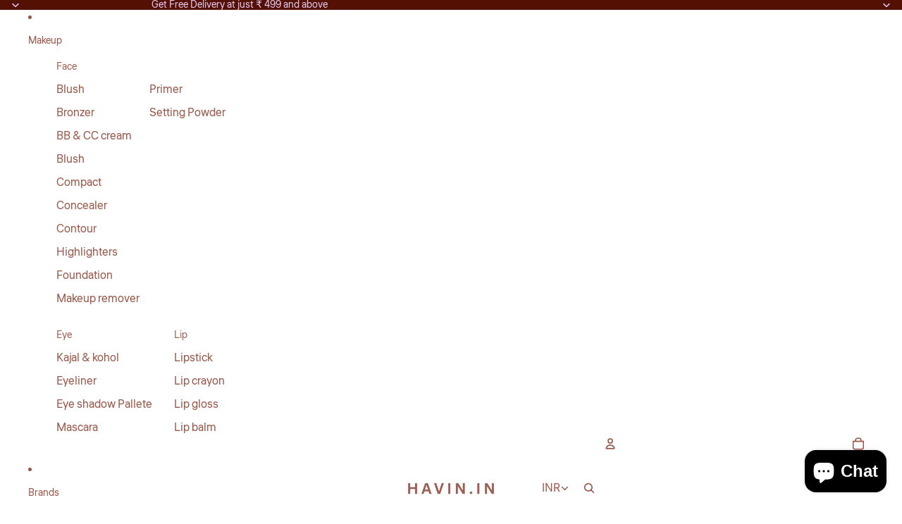

--- FILE ---
content_type: text/javascript
request_url: https://cdn.shopify.com/extensions/019a9dbd-23ba-7cc6-8239-8ef57f7de2c3/essential-post-purchase-upsell-698/assets/frequently-bought-together-app-block-Dpd6YqnE.js
body_size: -525
content:
import{n as e,u as t,O as p}from"./stylex-Ctydii49.js";import{A as r}from"./AppBlock-lZXSYty_.js";const a=o=>t(r,{liquidProps:o,offerType:p.FREQUENTLY_BOUGHT_TOGETHER});e(a,"essential-upsell-frequently-bought-together-app-block",["upsellAppData","productPageProduct","productPageCollectionIds","cartItems","firstShopProductId","shopMoneyFormat"]);


--- FILE ---
content_type: text/javascript
request_url: https://cdn.shopify.com/extensions/019a9dbd-23ba-7cc6-8239-8ef57f7de2c3/essential-post-purchase-upsell-698/assets/frequently-bought-together-app-block-Dpd6YqnE.js
body_size: -550
content:
import{n as e,u as t,O as p}from"./stylex-Ctydii49.js";import{A as r}from"./AppBlock-lZXSYty_.js";const a=o=>t(r,{liquidProps:o,offerType:p.FREQUENTLY_BOUGHT_TOGETHER});e(a,"essential-upsell-frequently-bought-together-app-block",["upsellAppData","productPageProduct","productPageCollectionIds","cartItems","firstShopProductId","shopMoneyFormat"]);
